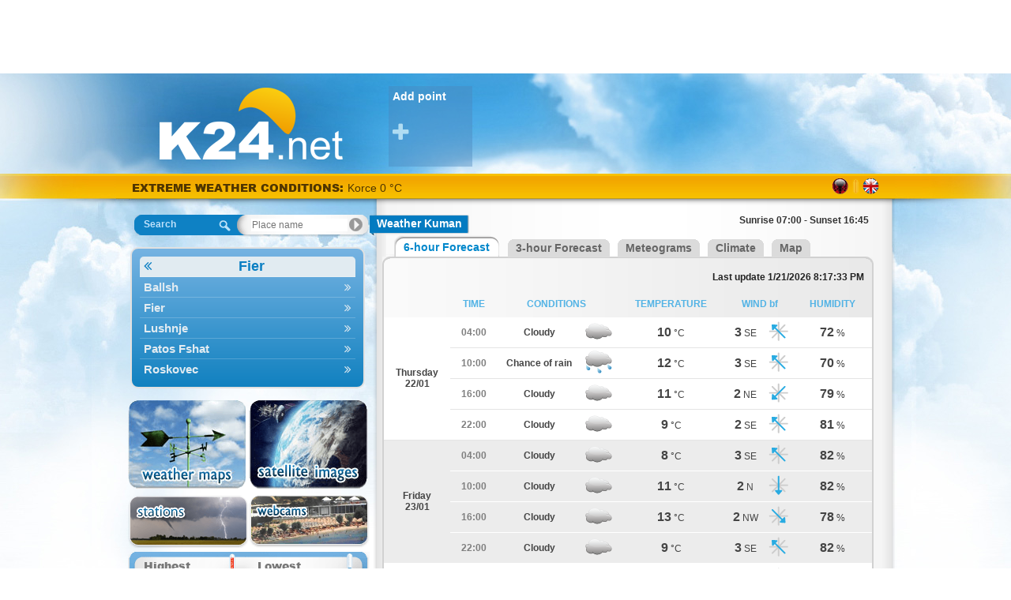

--- FILE ---
content_type: text/html; charset=utf-8
request_url: https://al.k24.net/en/fier/weather-kuman-264
body_size: 6402
content:


<!DOCTYPE html>
<html>
<head><title>
	Weather Kuman, Fier
</title><link rel="apple-touch-icon" href="/images/AppIcon60x60.png" /><link rel="apple-touch-icon" sizes="76x76" href="/images/AppIcon76x76.png" /><link rel="apple-touch-icon" sizes="120x120" href="/images/AppIcon120.png" /><link rel="apple-touch-icon" sizes="152x152" href="/images/AppIcon152.png" />
    <script async src="https://www.googletagmanager.com/gtag/js?id=UA-32566011-4"></script>
    <script>
      window.dataLayer = window.dataLayer || [];
      function gtag(){dataLayer.push(arguments);}
      gtag('js', new Date());

      gtag('config', 'UA-32566011-4');
    </script>

    <link href="/desktop/css?v=Fibo5mb1CkhoxqUJrRpqgxTOpaSxKnVlyKeNs7z0n241" rel="stylesheet"/>

    <link href="/forecast/css?v=OfkMSjL22wTqoTWKIzH_i6_E_-xTrtDRY54Rphe00lA1" rel="stylesheet"/>

<meta name="description" content="Weather Kuman" /><meta name="locality" content="Kuman, Albania" /><meta name="lang" content="en" /><meta name="keywords" content="weather,albania,Kuman" /><meta name="ICBM" content="40.7266648106358, 19.6866692857481" /><meta name="geo:position" content="40.7266648106358;19.6866692857481" /><meta name="geo.placename" content="Kuman, Fier" /><link rel="icon" type="image/png" href="/images/favicon3/favicon.png" /><meta property="og:image" content="https://al.k24.net/images/logofb-share3.jpg" /><meta http-equiv="content-language" content="en-US"></head>
<body>
    <form method="post" action="./forecast.aspx?utc=1&amp;cid=3&amp;lid=2&amp;p=264" id="ctl01">
<div class="aspNetHidden">
<input type="hidden" name="__VIEWSTATE" id="__VIEWSTATE" value="RradgmAEvb3X0aqzr09A/Hz0/PB26vxZrIx6o0whvsVkozbUX92w9EXbpTi3heMQd8MBFBapU73/fJBPY12hhBjr3UnM9bDLwzpQxYMEBDk=" />
</div>


<script type="text/javascript">
//<![CDATA[
var g_warningIndex = -1;
var g_warnings = [];
g_warnings.push(["<span class=\"warnCold\">Korce 0 °C</span>", "5250731522427387904"]);
g_warnings.push(["<span class=\"warnCold\">Korce 0 °C</span>", "5250732386427387904"]);
g_warnings.push(["<span class=\"warnSnow\">Bulqize, <i>Diber</i> Snow</span>", "5250732386427387904"]);
g_warnings.push(["<span class=\"warnSnow\">Puke, <i>Shkoder</i> Snow</span>", "5250732386427387904"]);
g_warnings.push(["<span class=\"warnSnow\">Fushe-Arrez, <i>Shkoder</i> Snow</span>", "5250732386427387904"]);
g_warnings.push(["<span class=\"warnSnow\">Kurbnesh, <i>Lezhe</i> Snow</span>", "5250732386427387904"]);
g_warnings.push(["<span class=\"warnCold\">Maliq, <i>Korce</i> -2 °C</span>", "5250731522427387904"]);
g_warnings.push(["<span class=\"warnCold\">Bilisht, <i>Korce</i> -2 °C</span>", "5250731522427387904"]);
g_warnings.push(["<span class=\"warnCold\">Bilisht, <i>Korce</i> -2 °C</span>", "5250732386427387904"]);
g_warnings.push(["<span class=\"warnCold\">Maliq, <i>Korce</i> 0 °C</span>", "5250733250427387904"]);
g_warnings.push(["<span class=\"warnCold\">Puke, <i>Shkoder</i> 0 °C</span>", "5250731522427387904"]);
g_warnings.push(["<span class=\"warnCold\">Maliq, <i>Korce</i> -1 °C</span>", "5250732386427387904"]);
g_warnings.push(["<span class=\"warnCold\">Bulqize, <i>Diber</i> -1 °C</span>", "5250731522427387904"]);
var g_cl = {CountryID:3,CountryShortname:'al',UtcTimeOffset:1,LangID:2,LangShortname:'en',Path:'/en/',Culture:'en-US'};
//]]>
</script>

<script src="/desktop/js?v=INsrNaMrgehqTWud02aNRktNVxudpRjA-I_Qcp0lqpg1" type="text/javascript"></script>
<div class="aspNetHidden">

	<input type="hidden" name="__VIEWSTATEGENERATOR" id="__VIEWSTATEGENERATOR" value="46B514AA" />
	<input type="hidden" name="__EVENTVALIDATION" id="__EVENTVALIDATION" value="0yO3w7GUutW/qAkGBAja7sTcHQh9Jc2xzs0KtrzYW3KbSi8EVXF0hA68j9Fe+moK6/PMZeZaZESl61QArlPss4EHPBo2o+tgz7rmiUHgVf5gKzKw2GiaZAL8KaRbWGF+akmgcaSxaiNQTwbIH02bPw==" />
</div>
        <div id="topbanner">
            <ins class="adsbygoogle"
     style="display:inline-block;width:970px;height:90px"
     data-ad-client="ca-pub-6496164020050788"
     data-ad-slot="8030072910"></ins>
        </div>
        <div id="sitebg">
            <div id="main">
                <div id="ExtraHtmlPanel">

</div>
                <div id="top">
                    <div id="logo">
                        <a id="lnkLogo" href="/en/"><img src="/images/logo3.png" alt="k24.net" /></a>
                    </div>
                    <div id="favorites">
                        
<div class="favoriteAdd">
    <a id="FavoritePoints1_lnkAdd" title="Add favorite place" href="controls/addFavorite.aspx">Add point <i class="fa fa-plus"></i></a>
</div>

                    </div>
                </div>
                <div id="topstrip">
                    <div id="Headlines1_headlines">
	
    <a id="Headlines1_lnkWarnings" class="title" href="/en/warnings.aspx">EXTREME WEATHER CONDITIONS: </a>
    <a id="Headlines1_lnkHeadline" href="/en/warnings.aspx"></a>

</div>

                    
<div id="languages">
    
            <div class="lang">
        
            <a href="/" class="al" title="Shqip"></a>
        <span class="sep"></span>
            <a href="/en/" class="en" title="English"></a>
        
            </div>
        
</div>
                </div>
                <div id="container">
                    <div id="leftcol">
                        

<div id="searchNav">
    <div id="SearchNav1_SearchBox1_containerPanel" class="searchBox navigate world">
	
    <span id="SearchNav1_SearchBox1_lblSearch">Search</span>
    <input name="ctl00$SearchNav1$SearchBox1$txtSearch" type="text" id="SearchNav1_SearchBox1_txtSearch" autocomplete="off" placeholder="Place name" />
    <input type="hidden" name="ctl00$SearchNav1$SearchBox1$hfSelectedPoint" id="SearchNav1_SearchBox1_hfSelectedPoint" />

</div>



    <div id="navMenuWrapper">
        <ul id="navMenu">
            
                    <li>
                        <a  class="cat title"  data-id="8" data-pid="-1" href="/en/fier">Fier <i class="fa"></i></a>
                    </li>
                
                    <li>
                        <a  data-id="340" data-pid="-1" href="/en/fier/weather-ballsh-340">Ballsh <i class="fa"></i></a>
                    </li>
                
                    <li>
                        <a  data-id="316" data-pid="-1" href="/en/fier/weather-fier-316">Fier <i class="fa"></i></a>
                    </li>
                
                    <li>
                        <a  data-id="253" data-pid="-1" href="/en/fier/weather-lushnje-253">Lushnje <i class="fa"></i></a>
                    </li>
                
                    <li>
                        <a  data-id="234" data-pid="-1" href="/en/fier/weather-patos-fshat-234">Patos Fshat <i class="fa"></i></a>
                    </li>
                
                    <li>
                        <a  data-id="220" data-pid="-1" href="/en/fier/weather-roskovec-220">Roskovec <i class="fa"></i></a>
                    </li>
                
        </ul>
    </div>
</div>

                        

                        <br />
                        
                        <div id="mapsNav">
                            <a id="lnkMaps" title="Weather maps" href="/en/maps.aspx"><img title="Weather maps" src="/images/maps2.png" alt="Weather maps" /></a>
                            <a id="lnkSat" title="Satellite imagery" href="/en/satellite.aspx"><img title="Satellite imagery" src="/images/sat2.png" alt="Satellite imagery" /></a>
                        </div>
                        <div id="stationsNav">
                            <a id="lnkStations" title="Stations" href="/en/live.aspx"><img title="Stations" src="/images/stations2.png" alt="Stations" /></a>
                            <a id="lnkWebCams" title="Webcams" href="/en/webcams.aspx"><img title="Webcams" src="/images/webcams.png" alt="Webcams" /></a>
                        </div>
                        
<div id="minmaxwrap">
    <div id="minmaxtop"></div>
    <div id="minmaxrep">
        <div id="minmax">
            <div>
                <span>Highest</span>
                <span>Lowest</span>
            </div>
            
                    <table cellpadding="0" cellspacing="0">
                
                    <tr>
                        <td colspan="4" class="sep">&nbsp;</td>
                    </tr>
                    <tr>
                        <td><a title="Weather Orikum" href="/en/vlore/weather-orikum-240">Orikum</a></td>
                        <td class="mid1">11</td>
                        <td class="mid2"><a title="Weather Orikum" href="/en/korce/weather-bilisht-162">Bilisht</a></td>
                        <td class="right">-2</td>
                    </tr>
                
                    <tr>
                        <td colspan="4" class="sep">&nbsp;</td>
                    </tr>
                    <tr>
                        <td><a title="Weather Roskovec" href="/en/fier/weather-roskovec-220">Roskovec</a></td>
                        <td class="mid1">11</td>
                        <td class="mid2"><a title="Weather Roskovec" href="/en/kukes/weather-fierze-169">Fierze</a></td>
                        <td class="right">-2</td>
                    </tr>
                
                    <tr>
                        <td colspan="4" class="sep">&nbsp;</td>
                    </tr>
                    <tr>
                        <td><a title="Weather Vlore" href="/en/vlore/weather-vlore-185">Vlore</a></td>
                        <td class="mid1">10</td>
                        <td class="mid2"><a title="Weather Vlore" href="/en/korce/weather-maliq-90">Maliq</a></td>
                        <td class="right">-2</td>
                    </tr>
                
                    <tr>
                        <td colspan="4" class="sep">&nbsp;</td>
                    </tr>
                    <tr>
                        <td><a title="Weather Kamez" href="/en/tirane/weather-kamez-284">Kamez</a></td>
                        <td class="mid1">10</td>
                        <td class="mid2"><a title="Weather Kamez" href="/en/shkoder/weather-fushe-arrez-137">Fushe-Arrez</a></td>
                        <td class="right">-2</td>
                    </tr>
                
                    <tr>
                        <td colspan="4" class="sep">&nbsp;</td>
                    </tr>
                    <tr>
                        <td><a title="Weather Sarande" href="/en/vlore/weather-sarande-2">Sarande</a></td>
                        <td class="mid1">10</td>
                        <td class="mid2"><a title="Weather Sarande" href="/en/diber/weather-bulqize-157">Bulqize</a></td>
                        <td class="right">-1</td>
                    </tr>
                
                    </table>
                
        </div>
    </div>
    <div id="minmaxbot"></div>
</div>
                        <div id="widget">
                            <a id="lnkGetWidget" href="/en/widgets/">more</a>
                            <div>
                                <a id="HyperLink4" href="/en/widgets/">
                                    <span class="yellow1">
                                        Add
                                    </span>
                                    <b>weather</b> in your site or blog</a>
                            </div>
                        </div>
                        

                        


                        
                    </div>
                    <div id="midcol">
                        <div id="bodyrep">
                            
    <div id="pointName">
        <div class="pointl">
        </div>
        <h1 id="MainContent_lblPointName" class="pointm">Weather Kuman</h1>
        <div class="pointr">
        </div>
        <div class="sunriseset">
            <span id="MainContent_lblSunRiseSet">Sunrise 07:00 - Sunset 16:45</span>
        </div>
    </div>
    <div class="tab">
        <div class="start">
            &nbsp;
        </div>
        <div id="MainContent_div6f" class="active">
            <div class="tl">
            </div>
            <div class="tm">
                <a id="MainContent_lnkForecastDetails6" href="/en/fier/weather-kuman-264">6-hour Forecast</a>
            </div>
            <div class="tr">
            </div>
        </div>
        <div id="MainContent_div3f" class="inactive">
            <div class="tl">
            </div>
            <div class="tm">
                <a id="MainContent_lnkForecastDetails3" href="/en/fier/weather-kuman-264?i=1">3-hour Forecast</a>
            </div>
            <div class="tr">
            </div>
        </div>
        <div class="inactive">
            <div class="tl">
            </div>
            <div class="tm">
                <a id="MainContent_lnkMeteograms" href="/en/fier/meteograms-kuman-264">Meteograms</a>
            </div>
            <div class="tr">
            </div>
        </div>
        <div class="inactive">
            <div class="tl">
            </div>
            <div class="tm">
                <a id="MainContent_lnkClimate" href="/en/fier/climate-kuman-264_0">Climate</a>
            </div>
            <div class="tr">
            </div>
        </div>
        <div class="inactive">
            <div class="tl">
            </div>
            <div class="tm">
                <a id="MainContent_lnkMap" href="/en/maps.aspx?x=19.6867&amp;y=40.7267">Map</a>
            </div>
            <div class="tr">
            </div>
        </div>
    </div>
    <div class="tabtop"></div>
    <div class="tabTable">
        <table id="MainContent_tblMainForecast" class="weatherGrid" cellpadding="0" cellspacing="0">
	<tr>
		<th colspan="8" style="text-align: right"><span style="color: #222">Last update 1/21/2026 8:17:33 PM</span></th>
	</tr>
	<tr>
		<th>&nbsp;
                </th>
		<th>
                    TIME
                </th>
		<th colspan="2">
                    CONDITIONS
                </th>
		<th>
                    TEMPERATURE
                </th>
		<th colspan="2">
                    WIND bf
                </th>
		<th>
                    HUMIDITY
                </th>
	</tr>
	<tr>
		<td rowspan="4" class="cell1"><span class="date">Thursday<br />22/01</span></td>
		<td class="cell1 timecol">04:00</td>
		<td class="cell1">Cloudy</td>
		<td class="cell1"><img src="/images/icons/Cloudyn.png" alt="Cloudy"/></td>
		<td class="cell1"><span class="value">10</span> <span class="symbol">°C</span></td>
		<td class="cell1"><span class="value">3</span> <span class="symbol">SE</span></td>
		<td class="cell1"><img src="/images/icons/SouthEast.png" alt="SE"/></td>
		<td class="cell1"><span class="value">72</span> <span class="symbol">%</span></td>
	</tr>
	<tr>
		<td class="cell1 timecol">10:00</td>
		<td class="cell1">Chance of rain</td>
		<td class="cell1"><img src="/images/icons/LightRain.png" alt="Chance of rain"/></td>
		<td class="cell1"><span class="value">12</span> <span class="symbol">°C</span></td>
		<td class="cell1"><span class="value">3</span> <span class="symbol">SE</span></td>
		<td class="cell1"><img src="/images/icons/SouthEast.png" alt="SE"/></td>
		<td class="cell1"><span class="value">70</span> <span class="symbol">%</span></td>
	</tr>
	<tr>
		<td class="cell1 timecol">16:00</td>
		<td class="cell1">Cloudy</td>
		<td class="cell1"><img src="/images/icons/Cloudy.png" alt="Cloudy"/></td>
		<td class="cell1"><span class="value">11</span> <span class="symbol">°C</span></td>
		<td class="cell1"><span class="value">2</span> <span class="symbol">NE</span></td>
		<td class="cell1"><img src="/images/icons/NorthEast.png" alt="NE"/></td>
		<td class="cell1"><span class="value">79</span> <span class="symbol">%</span></td>
	</tr>
	<tr>
		<td class="cell1 timecol">22:00</td>
		<td class="cell1">Cloudy</td>
		<td class="cell1"><img src="/images/icons/Cloudyn.png" alt="Cloudy"/></td>
		<td class="cell1"><span class="value">9</span> <span class="symbol">°C</span></td>
		<td class="cell1"><span class="value">2</span> <span class="symbol">SE</span></td>
		<td class="cell1"><img src="/images/icons/SouthEast.png" alt="SE"/></td>
		<td class="cell1"><span class="value">81</span> <span class="symbol">%</span></td>
	</tr>
	<tr>
		<td rowspan="4" class="cell2"><span class="date">Friday<br />23/01</span></td>
		<td class="cell2 timecol">04:00</td>
		<td class="cell2">Cloudy</td>
		<td class="cell2"><img src="/images/icons/Cloudyn.png" alt="Cloudy"/></td>
		<td class="cell2"><span class="value">8</span> <span class="symbol">°C</span></td>
		<td class="cell2"><span class="value">3</span> <span class="symbol">SE</span></td>
		<td class="cell2"><img src="/images/icons/SouthEast.png" alt="SE"/></td>
		<td class="cell2"><span class="value">82</span> <span class="symbol">%</span></td>
	</tr>
	<tr>
		<td class="cell2 timecol">10:00</td>
		<td class="cell2">Cloudy</td>
		<td class="cell2"><img src="/images/icons/Cloudy.png" alt="Cloudy"/></td>
		<td class="cell2"><span class="value">11</span> <span class="symbol">°C</span></td>
		<td class="cell2"><span class="value">2</span> <span class="symbol">N</span></td>
		<td class="cell2"><img src="/images/icons/North.png" alt="N"/></td>
		<td class="cell2"><span class="value">82</span> <span class="symbol">%</span></td>
	</tr>
	<tr>
		<td class="cell2 timecol">16:00</td>
		<td class="cell2">Cloudy</td>
		<td class="cell2"><img src="/images/icons/Cloudy.png" alt="Cloudy"/></td>
		<td class="cell2"><span class="value">13</span> <span class="symbol">°C</span></td>
		<td class="cell2"><span class="value">2</span> <span class="symbol">NW</span></td>
		<td class="cell2"><img src="/images/icons/NorthWest.png" alt="NW"/></td>
		<td class="cell2"><span class="value">78</span> <span class="symbol">%</span></td>
	</tr>
	<tr>
		<td class="cell2 timecol">22:00</td>
		<td class="cell2">Cloudy</td>
		<td class="cell2"><img src="/images/icons/Cloudyn.png" alt="Cloudy"/></td>
		<td class="cell2"><span class="value">9</span> <span class="symbol">°C</span></td>
		<td class="cell2"><span class="value">3</span> <span class="symbol">SE</span></td>
		<td class="cell2"><img src="/images/icons/SouthEast.png" alt="SE"/></td>
		<td class="cell2"><span class="value">82</span> <span class="symbol">%</span></td>
	</tr>
	<tr>
		<td rowspan="4" class="cell1"><span class="date">Saturday<br />24/01</span></td>
		<td class="cell1 timecol">04:00</td>
		<td class="cell1">Cloudy</td>
		<td class="cell1"><img src="/images/icons/Cloudyn.png" alt="Cloudy"/></td>
		<td class="cell1"><span class="value">8</span> <span class="symbol">°C</span></td>
		<td class="cell1"><span class="value">3</span> <span class="symbol">SE</span></td>
		<td class="cell1"><img src="/images/icons/SouthEast.png" alt="SE"/></td>
		<td class="cell1"><span class="value">83</span> <span class="symbol">%</span></td>
	</tr>
	<tr>
		<td class="cell1 timecol">10:00</td>
		<td class="cell1">Few clouds</td>
		<td class="cell1"><img src="/images/icons/PartlyCloudy.png" alt="Few clouds"/></td>
		<td class="cell1"><span class="value">15</span> <span class="symbol">°C</span></td>
		<td class="cell1"><span class="value">2</span> <span class="symbol">SE</span></td>
		<td class="cell1"><img src="/images/icons/SouthEast.png" alt="SE"/></td>
		<td class="cell1"><span class="value">64</span> <span class="symbol">%</span></td>
	</tr>
	<tr>
		<td class="cell1 timecol">16:00</td>
		<td class="cell1">Cloudy</td>
		<td class="cell1"><img src="/images/icons/Cloudy.png" alt="Cloudy"/></td>
		<td class="cell1"><span class="value">14</span> <span class="symbol">°C</span></td>
		<td class="cell1"><span class="value">3</span> <span class="symbol">S</span></td>
		<td class="cell1"><img src="/images/icons/South.png" alt="S"/></td>
		<td class="cell1"><span class="value">76</span> <span class="symbol">%</span></td>
	</tr>
	<tr>
		<td class="cell1 timecol">22:00</td>
		<td class="cell1">Cloudy</td>
		<td class="cell1"><img src="/images/icons/Cloudyn.png" alt="Cloudy"/></td>
		<td class="cell1"><span class="value">11</span> <span class="symbol">°C</span></td>
		<td class="cell1"><span class="value">2</span> <span class="symbol">S</span></td>
		<td class="cell1"><img src="/images/icons/South.png" alt="S"/></td>
		<td class="cell1"><span class="value">83</span> <span class="symbol">%</span></td>
	</tr>
	<tr>
		<td rowspan="4" class="cell2"><span class="date">Sunday<br />25/01</span></td>
		<td class="cell2 timecol">04:00</td>
		<td class="cell2">Cloudy</td>
		<td class="cell2"><img src="/images/icons/Cloudyn.png" alt="Cloudy"/></td>
		<td class="cell2"><span class="value">12</span> <span class="symbol">°C</span></td>
		<td class="cell2"><span class="value">4</span> <span class="symbol">S</span></td>
		<td class="cell2"><img src="/images/icons/South.png" alt="S"/></td>
		<td class="cell2"><span class="value">75</span> <span class="symbol">%</span></td>
	</tr>
	<tr>
		<td class="cell2 timecol">10:00</td>
		<td class="cell2">Cloudy</td>
		<td class="cell2"><img src="/images/icons/Cloudy.png" alt="Cloudy"/></td>
		<td class="cell2"><span class="value">16</span> <span class="symbol">°C</span></td>
		<td class="cell2 strongWind"><span class="value">6</span> <span class="symbol">SE</span></td>
		<td class="cell2"><img src="/images/icons/SouthEast.png" alt="SE"/></td>
		<td class="cell2"><span class="value">62</span> <span class="symbol">%</span></td>
	</tr>
	<tr>
		<td class="cell2 timecol">16:00</td>
		<td class="cell2">Cloudy</td>
		<td class="cell2"><img src="/images/icons/Cloudy.png" alt="Cloudy"/></td>
		<td class="cell2"><span class="value">15</span> <span class="symbol">°C</span></td>
		<td class="cell2 strongWind"><span class="value">6</span> <span class="symbol">S</span></td>
		<td class="cell2"><img src="/images/icons/South.png" alt="S"/></td>
		<td class="cell2"><span class="value">69</span> <span class="symbol">%</span></td>
	</tr>
	<tr>
		<td class="cell2 timecol">22:00</td>
		<td class="cell2">Storm</td>
		<td class="cell2"><img src="/images/icons/Stormn.png" alt="Storm"/></td>
		<td class="cell2"><span class="value">9</span> <span class="symbol">°C</span></td>
		<td class="cell2"><span class="value">1</span> <span class="symbol">S</span></td>
		<td class="cell2"><img src="/images/icons/South.png" alt="S"/></td>
		<td class="cell2"><span class="value">93</span> <span class="symbol">%</span></td>
	</tr>
	<tr>
		<td rowspan="4" class="cell1"><span class="date">Monday<br />26/01</span></td>
		<td class="cell1 timecol">04:00</td>
		<td class="cell1">Few clouds</td>
		<td class="cell1"><img src="/images/icons/PartlyCloudyn.png" alt="Few clouds"/></td>
		<td class="cell1"><span class="value">7</span> <span class="symbol">°C</span></td>
		<td class="cell1"><span class="value">3</span> <span class="symbol">SE</span></td>
		<td class="cell1"><img src="/images/icons/SouthEast.png" alt="SE"/></td>
		<td class="cell1"><span class="value">85</span> <span class="symbol">%</span></td>
	</tr>
	<tr>
		<td class="cell1 timecol">10:00</td>
		<td class="cell1">Cloudy</td>
		<td class="cell1"><img src="/images/icons/Cloudy.png" alt="Cloudy"/></td>
		<td class="cell1"><span class="value">12</span> <span class="symbol">°C</span></td>
		<td class="cell1"><span class="value">3</span> <span class="symbol">SW</span></td>
		<td class="cell1"><img src="/images/icons/SouthWest.png" alt="SW"/></td>
		<td class="cell1"><span class="value">69</span> <span class="symbol">%</span></td>
	</tr>
	<tr>
		<td class="cell1 timecol">16:00</td>
		<td class="cell1">Cloudy</td>
		<td class="cell1"><img src="/images/icons/Cloudy.png" alt="Cloudy"/></td>
		<td class="cell1"><span class="value">11</span> <span class="symbol">°C</span></td>
		<td class="cell1"><span class="value">2</span> <span class="symbol">NW</span></td>
		<td class="cell1"><img src="/images/icons/NorthWest.png" alt="NW"/></td>
		<td class="cell1"><span class="value">82</span> <span class="symbol">%</span></td>
	</tr>
	<tr>
		<td class="cell1 timecol">22:00</td>
		<td class="cell1">Few clouds</td>
		<td class="cell1"><img src="/images/icons/PartlyCloudyn.png" alt="Few clouds"/></td>
		<td class="cell1"><span class="value">8</span> <span class="symbol">°C</span></td>
		<td class="cell1"><span class="value">2</span> <span class="symbol">S</span></td>
		<td class="cell1"><img src="/images/icons/South.png" alt="S"/></td>
		<td class="cell1"><span class="value">74</span> <span class="symbol">%</span></td>
	</tr>
	<tr class="noprint">
		<td rowspan="4" class="cell2"><span class="date">Tuesday<br />27/01</span></td>
		<td class="cell2 timecol">04:00</td>
		<td class="cell2">Few clouds</td>
		<td class="cell2"><img src="/images/icons/PartlyCloudyn.png" alt="Few clouds"/></td>
		<td class="cell2"><span class="value">6</span> <span class="symbol">°C</span></td>
		<td class="cell2"><span class="value">1</span> <span class="symbol">SE</span></td>
		<td class="cell2"><img src="/images/icons/SouthEast.png" alt="SE"/></td>
		<td class="cell2"><span class="value">73</span> <span class="symbol">%</span></td>
	</tr>
	<tr class="noprint">
		<td class="cell2 timecol">10:00</td>
		<td class="cell2">Clear weather</td>
		<td class="cell2"><img src="/images/icons/Clear.png" alt="Clear weather"/></td>
		<td class="cell2"><span class="value">10</span> <span class="symbol">°C</span></td>
		<td class="cell2"><span class="value">1</span> <span class="symbol">NW</span></td>
		<td class="cell2"><img src="/images/icons/NorthWest.png" alt="NW"/></td>
		<td class="cell2"><span class="value">70</span> <span class="symbol">%</span></td>
	</tr>
	<tr class="noprint">
		<td class="cell2 timecol">16:00</td>
		<td class="cell2">Clear weather</td>
		<td class="cell2"><img src="/images/icons/Clear.png" alt="Clear weather"/></td>
		<td class="cell2"><span class="value">11</span> <span class="symbol">°C</span></td>
		<td class="cell2"><span class="value">2</span> <span class="symbol">NW</span></td>
		<td class="cell2"><img src="/images/icons/NorthWest.png" alt="NW"/></td>
		<td class="cell2"><span class="value">76</span> <span class="symbol">%</span></td>
	</tr>
	<tr class="noprint">
		<td class="cell2 timecol">22:00</td>
		<td class="cell2">Few clouds</td>
		<td class="cell2"><img src="/images/icons/PartlyCloudyn.png" alt="Few clouds"/></td>
		<td class="cell2"><span class="value">7</span> <span class="symbol">°C</span></td>
		<td class="cell2"><span class="value">3</span> <span class="symbol">SE</span></td>
		<td class="cell2"><img src="/images/icons/SouthEast.png" alt="SE"/></td>
		<td class="cell2"><span class="value">79</span> <span class="symbol">%</span></td>
	</tr>
	<tr class="noprint">
		<td rowspan="2" class="cell1"><span class="date">Wednesday<br />28/01</span></td>
		<td class="cell1 timecol">04:00</td>
		<td class="cell1">Cloudy</td>
		<td class="cell1"><img src="/images/icons/Cloudyn.png" alt="Cloudy"/></td>
		<td class="cell1"><span class="value">7</span> <span class="symbol">°C</span></td>
		<td class="cell1"><span class="value">2</span> <span class="symbol">SE</span></td>
		<td class="cell1"><img src="/images/icons/SouthEast.png" alt="SE"/></td>
		<td class="cell1"><span class="value">81</span> <span class="symbol">%</span></td>
	</tr>
	<tr class="noprint">
		<td class="cell1 timecol">10:00</td>
		<td class="cell1">Chance of rain</td>
		<td class="cell1"><img src="/images/icons/LightRain.png" alt="Chance of rain"/></td>
		<td class="cell1"><span class="value">12</span> <span class="symbol">°C</span></td>
		<td class="cell1"><span class="value">5</span> <span class="symbol">S</span></td>
		<td class="cell1"><img src="/images/icons/South.png" alt="S"/></td>
		<td class="cell1"><span class="value">80</span> <span class="symbol">%</span></td>
	</tr>
</table>

    </div>
    <div class="tabbot"></div>
    <div style="text-align: center; color: #222">Last update 1/21/2026 8:17:33 PM</div>
    <div style="margin: 10px 0">
        <ins class="adsbygoogle"
	        style="display:inline-block;width:300px;height:250px"
	        data-ad-client="ca-pub-6496164020050788"
	        data-ad-slot="7491302273"></ins>
        <ins class="adsbygoogle"
	        style="display:inline-block;width:300px;height:250px"
	        data-ad-client="ca-pub-6496164020050788"
	        data-ad-slot="4996715467"></ins>
    </div>
    

                        </div>
                    </div>
                </div>
                <div id="footer">
                    <div id="logofooter">
                        <img id="imgLogoFooter" src="/images/logo_footer3.png" alt="k24.net" />
                    </div>
                    <div id="links">
                        <a id="HyperLink1" href="/en/contact.aspx">Contact</a>
                        |
                        <a id="HyperLink5" href="/en/m/">Mobile version</a>
                        |
                        <a id="HyperLink2" href="/en/terms.aspx">Terms of use</a>
                        |
                        <a id="HyperLink3" href="/en/about.aspx">Information</a>
                    </div>
                    <div id="smartcode">
                        <a href="http://www.smartcode.gr/" title="Smartcode Software Development" target="_blank">Software development by<img src="/images/sm-logo.png" alt="Smartcode Software Development" /></a>
                    </div>
                </div>
            </div>
        </div>
        
    <script type="text/javascript" src="/scripts/jquery.fancybox.pack.js"></script>
    <script type="text/javascript">
        $(document).ready(function () {
            $('.webcam > a').fancybox({
                afterLoad: function () {
                    var attrib = this.element.next().find("a")[0].href;
                    this.title = this.title + "<br /><a target='_blank' style='color: #aaaaaa' href='" + attrib + "'>" + attrib + "</a>";
                }
            });
        });
    </script>

    </form>
</body>
</html>
